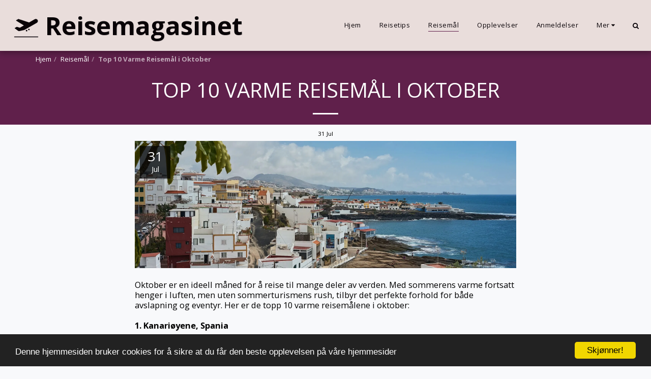

--- FILE ---
content_type: image/svg+xml
request_url: https://cdn-cms.f-static.net/ready_uploads/svg/take-off5f22833cf23cb.svg
body_size: 117
content:
<svg xmlns="http://www.w3.org/2000/svg" viewBox="0 0 64 64" width="64" height="64"><g class="nc-icon-wrapper" stroke="none" fill="#111111"><path d="M13.831,47.221a5.041,5.041,0,0,1-3-1L3.218,40.511a1,1,0,0,1,.1-1.668L7.5,36.454a1,1,0,0,1,.769-.094l7.576,2.148L26.06,32.667,6.709,20.71a1,1,0,0,1,.029-1.719l4.846-2.77a1,1,0,0,1,.807-.082L39.47,25l14.361-8.213a5.787,5.787,0,0,1,2.864-.763,5.219,5.219,0,0,1,3.953,1.745,5.345,5.345,0,0,1-1.341,8.194L27.943,43.9a5.026,5.026,0,0,1-1.367.535L14.945,47.1A5.015,5.015,0,0,1,13.831,47.221Z" fill="#111111"></path><rect x="1" y="61" width="61.999" height="2" rx="1" data-color="color-2"></rect><circle cx="39" cy="43" r="2" fill="#111111"></circle><circle cx="33" cy="46" r="2" fill="#111111"></circle></g></svg>